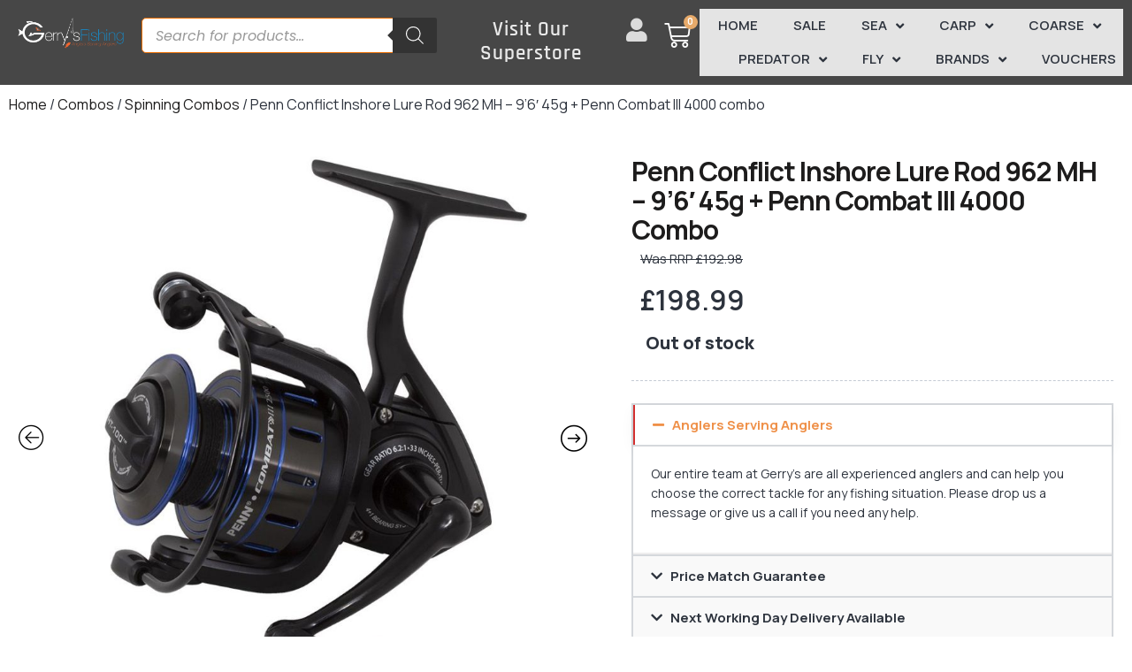

--- FILE ---
content_type: text/css
request_url: https://www.gerrysfishing.com/wp-content/uploads/elementor/css/post-715434.css?ver=1768833426
body_size: 4139
content:
.elementor-715434 .elementor-element.elementor-element-1acec5e1{padding:01em 1em 1em 1em;}.elementor-715434 .elementor-element.elementor-element-67454c2{width:auto;max-width:auto;top:20px;z-index:2;}.elementor-715434 .elementor-element.elementor-element-67454c2 > .elementor-widget-container{background-color:var( --e-global-color-accent );padding:10px 15px 10px 15px;border-radius:5px 5px 5px 5px;}body:not(.rtl) .elementor-715434 .elementor-element.elementor-element-67454c2{left:20px;}body.rtl .elementor-715434 .elementor-element.elementor-element-67454c2{right:20px;}.elementor-715434 .elementor-element.elementor-element-67454c2 .elementor-heading-title{font-family:"Poppins", Sans-serif;font-size:26px;font-weight:500;text-transform:uppercase;line-height:1.2em;color:var( --e-global-color-text );}.elementor-bc-flex-widget .elementor-715434 .elementor-element.elementor-element-28307ffd.elementor-column .elementor-widget-wrap{align-items:flex-start;}.elementor-715434 .elementor-element.elementor-element-28307ffd.elementor-column.elementor-element[data-element_type="column"] > .elementor-widget-wrap.elementor-element-populated{align-content:flex-start;align-items:flex-start;}.elementor-715434 .elementor-element.elementor-element-28307ffd > .elementor-element-populated{margin:0em 0em 0em 2.5em;--e-column-margin-right:0em;--e-column-margin-left:2.5em;}.elementor-715434 .elementor-element.elementor-element-41934096 > .elementor-widget-container{background-color:#FFFFFF;}.elementor-715434 .elementor-element.elementor-element-41934096 .elementor-heading-title{font-family:var( --e-global-typography-5d167aa-font-family ), Sans-serif;font-size:var( --e-global-typography-5d167aa-font-size );font-weight:var( --e-global-typography-5d167aa-font-weight );line-height:var( --e-global-typography-5d167aa-line-height );letter-spacing:var( --e-global-typography-5d167aa-letter-spacing );color:var( --e-global-color-secondary );}.elementor-715434 .elementor-element.elementor-element-beaebe0 > .elementor-widget-container{padding:0px 0px 0px 10px;}.elementor-715434 .elementor-element.elementor-element-beaebe0 .elementor-icon-list-icon{width:14px;}.elementor-715434 .elementor-element.elementor-element-beaebe0 .elementor-icon-list-icon i{font-size:14px;}.elementor-715434 .elementor-element.elementor-element-beaebe0 .elementor-icon-list-icon svg{--e-icon-list-icon-size:14px;}.elementor-715434 .elementor-element.elementor-element-beaebe0 .elementor-icon-list-item{font-size:15px;text-decoration:line-through;}.elementor-715434 .elementor-element.elementor-element-5d7a64bf > .elementor-widget-container{background-color:#FFFFFF;padding:10px 0px 0px 10px;}.woocommerce .elementor-715434 .elementor-element.elementor-element-5d7a64bf .price{color:var( --e-global-color-text );font-family:var( --e-global-typography-d3dae9a-font-family ), Sans-serif;font-size:var( --e-global-typography-d3dae9a-font-size );font-weight:var( --e-global-typography-d3dae9a-font-weight );line-height:var( --e-global-typography-d3dae9a-line-height );}.woocommerce .elementor-715434 .elementor-element.elementor-element-5d7a64bf .price ins{color:#E3851F;font-family:"Poppins", Sans-serif;font-size:18px;font-weight:600;line-height:1.2em;}body:not(.rtl) .elementor-715434 .elementor-element.elementor-element-5d7a64bf:not(.elementor-product-price-block-yes) del{margin-right:0px;}body.rtl .elementor-715434 .elementor-element.elementor-element-5d7a64bf:not(.elementor-product-price-block-yes) del{margin-left:0px;}.elementor-715434 .elementor-element.elementor-element-5d7a64bf.elementor-product-price-block-yes del{margin-bottom:0px;}.woocommerce .elementor-715434 .elementor-element.elementor-element-499e5a32 .star-rating{color:var( --e-global-color-accent );}.woocommerce .elementor-715434 .elementor-element.elementor-element-499e5a32 .woocommerce-review-link{font-family:var( --e-global-typography-69c152f-font-family ), Sans-serif;font-size:var( --e-global-typography-69c152f-font-size );line-height:var( --e-global-typography-69c152f-line-height );}.woocommerce .elementor-715434 .elementor-element.elementor-element-48dc215a .woocommerce-product-details__short-description{color:var( --e-global-color-text );font-family:var( --e-global-typography-b2ce6af-font-family ), Sans-serif;font-size:var( --e-global-typography-b2ce6af-font-size );line-height:var( --e-global-typography-b2ce6af-line-height );}.elementor-715434 .elementor-element.elementor-element-39932a37 > .elementor-widget-container{background-color:#FFFFFF;padding:0em 0em 0em 1em;}.elementor-715434 .elementor-element.elementor-element-39932a37{z-index:1;}.elementor-715434 .elementor-element.elementor-element-39932a37 .cart button, .elementor-715434 .elementor-element.elementor-element-39932a37 .cart .button{font-family:var( --e-global-typography-accent-font-family ), Sans-serif;font-size:var( --e-global-typography-accent-font-size );font-weight:var( --e-global-typography-accent-font-weight );line-height:var( --e-global-typography-accent-line-height );border-radius:5px 5px 5px 5px;color:var( --e-global-color-a291686 );background-color:#FF904D;transition:all 0.2s;}.elementor-715434 .elementor-element.elementor-element-39932a37 .cart button:hover, .elementor-715434 .elementor-element.elementor-element-39932a37 .cart .button:hover{color:var( --e-global-color-a291686 );background-color:var( --e-global-color-text );}.elementor-715434 .elementor-element.elementor-element-39932a37 .quantity .qty{border-radius:5px 5px 5px 5px;padding:2px 2px 2px 2px;transition:all 0.2s;}.elementor-715434 .elementor-element.elementor-element-50ffc927{--divider-border-style:dashed;--divider-color:var( --e-global-color-93e641b );--divider-border-width:1px;}.elementor-715434 .elementor-element.elementor-element-50ffc927 .elementor-divider-separator{width:100%;}.elementor-715434 .elementor-element.elementor-element-50ffc927 .elementor-divider{padding-block-start:10px;padding-block-end:10px;}.elementor-715434 .elementor-element.elementor-element-8219e20 > .elementor-widget-container{margin:010px 0px 0px 0px;}.elementor-715434 .elementor-element.elementor-element-8219e20{z-index:0;}.elementor-715434 .elementor-element.elementor-element-8219e20 .elementor-accordion-item{border-width:2px;}.elementor-715434 .elementor-element.elementor-element-8219e20 .elementor-accordion-item .elementor-tab-content{border-width:2px;}.elementor-715434 .elementor-element.elementor-element-8219e20 .elementor-accordion-item .elementor-tab-title.elementor-active{border-width:2px;}.elementor-715434 .elementor-element.elementor-element-8219e20 .elementor-active .elementor-accordion-icon, .elementor-715434 .elementor-element.elementor-element-8219e20 .elementor-active .elementor-accordion-title{color:#EF9048;}.elementor-715434 .elementor-element.elementor-element-8219e20 .elementor-active .elementor-accordion-icon svg{fill:#EF9048;}.elementor-715434 .elementor-element.elementor-element-f737dc9 .elementor-button{background-color:#00A031;}.elementor-715434 .elementor-element.elementor-element-f737dc9 > .elementor-widget-container{margin:2px 2px 2px 2px;}.elementor-715434 .elementor-element.elementor-element-7f35e5f > .elementor-widget-container{padding:0px 0px 0px 15px;}.elementor-715434 .elementor-element.elementor-element-761aba62{padding:1em 1em 1em 1em;}.elementor-715434 .elementor-element.elementor-element-38cf3807 > .elementor-element-populated{padding:0px 0px 00px 0px;}.elementor-715434 .elementor-element.elementor-element-e2a2357 > .elementor-widget-container{padding:5px 0px 10px 0px;}.elementor-715434 .elementor-element.elementor-element-471e42fc{--display:flex;--flex-direction:row;--container-widget-width:initial;--container-widget-height:100%;--container-widget-flex-grow:1;--container-widget-align-self:stretch;--flex-wrap-mobile:wrap;--gap:0px 0px;--row-gap:0px;--column-gap:0px;}.elementor-715434 .elementor-element.elementor-element-471e42fc.e-con{--align-self:flex-start;}.elementor-715434 .elementor-element.elementor-element-3838a25f{--display:flex;--flex-direction:column;--container-widget-width:100%;--container-widget-height:initial;--container-widget-flex-grow:0;--container-widget-align-self:initial;--flex-wrap-mobile:wrap;}.elementor-715434 .elementor-element.elementor-element-3838a25f.e-con{--flex-grow:0;--flex-shrink:0;}.elementor-715434 .elementor-element.elementor-element-2a6e7a6f .elementor-cta__content-item{transition-duration:1000ms;}.elementor-715434 .elementor-element.elementor-element-2a6e7a6f.elementor-cta--sequenced-animation .elementor-cta__content-item:nth-child(2){transition-delay:calc( 1000ms / 3 );}.elementor-715434 .elementor-element.elementor-element-2a6e7a6f.elementor-cta--sequenced-animation .elementor-cta__content-item:nth-child(3){transition-delay:calc( ( 1000ms / 3 ) * 2 );}.elementor-715434 .elementor-element.elementor-element-2a6e7a6f.elementor-cta--sequenced-animation .elementor-cta__content-item:nth-child(4){transition-delay:calc( ( 1000ms / 3 ) * 3 );}.elementor-715434 .elementor-element.elementor-element-2a6e7a6f .elementor-cta .elementor-cta__bg, .elementor-715434 .elementor-element.elementor-element-2a6e7a6f .elementor-cta .elementor-cta__bg-overlay{transition-duration:1500ms;}.elementor-715434 .elementor-element.elementor-element-2a6e7a6f .elementor-cta__content{text-align:center;}.elementor-715434 .elementor-element.elementor-element-851453e{--display:flex;--flex-direction:column;--container-widget-width:100%;--container-widget-height:initial;--container-widget-flex-grow:0;--container-widget-align-self:initial;--flex-wrap-mobile:wrap;}.elementor-715434 .elementor-element.elementor-element-851453e.e-con{--flex-grow:0;--flex-shrink:0;}.elementor-715434 .elementor-element.elementor-element-6b927efc .elementor-cta__content-item{transition-duration:1000ms;}.elementor-715434 .elementor-element.elementor-element-6b927efc.elementor-cta--sequenced-animation .elementor-cta__content-item:nth-child(2){transition-delay:calc( 1000ms / 3 );}.elementor-715434 .elementor-element.elementor-element-6b927efc.elementor-cta--sequenced-animation .elementor-cta__content-item:nth-child(3){transition-delay:calc( ( 1000ms / 3 ) * 2 );}.elementor-715434 .elementor-element.elementor-element-6b927efc.elementor-cta--sequenced-animation .elementor-cta__content-item:nth-child(4){transition-delay:calc( ( 1000ms / 3 ) * 3 );}.elementor-715434 .elementor-element.elementor-element-6b927efc .elementor-cta .elementor-cta__bg, .elementor-715434 .elementor-element.elementor-element-6b927efc .elementor-cta .elementor-cta__bg-overlay{transition-duration:1500ms;}.elementor-715434 .elementor-element.elementor-element-6b927efc .elementor-cta__content{text-align:center;}.elementor-715434 .elementor-element.elementor-element-6b927efc .elementor-cta__title{color:#FFFFFF;}.elementor-715434 .elementor-element.elementor-element-6b927efc .elementor-cta:not(:hover) .elementor-cta__bg-overlay{background-color:#00000059;}.elementor-715434 .elementor-element.elementor-element-4e3c88a3{--display:flex;--flex-direction:column;--container-widget-width:100%;--container-widget-height:initial;--container-widget-flex-grow:0;--container-widget-align-self:initial;--flex-wrap-mobile:wrap;}.elementor-715434 .elementor-element.elementor-element-4e3c88a3.e-con{--flex-grow:0;--flex-shrink:0;}.elementor-715434 .elementor-element.elementor-element-11647edf .elementor-cta__content-item{transition-duration:1000ms;}.elementor-715434 .elementor-element.elementor-element-11647edf.elementor-cta--sequenced-animation .elementor-cta__content-item:nth-child(2){transition-delay:calc( 1000ms / 3 );}.elementor-715434 .elementor-element.elementor-element-11647edf.elementor-cta--sequenced-animation .elementor-cta__content-item:nth-child(3){transition-delay:calc( ( 1000ms / 3 ) * 2 );}.elementor-715434 .elementor-element.elementor-element-11647edf.elementor-cta--sequenced-animation .elementor-cta__content-item:nth-child(4){transition-delay:calc( ( 1000ms / 3 ) * 3 );}.elementor-715434 .elementor-element.elementor-element-11647edf .elementor-cta .elementor-cta__bg, .elementor-715434 .elementor-element.elementor-element-11647edf .elementor-cta .elementor-cta__bg-overlay{transition-duration:1500ms;}.elementor-715434 .elementor-element.elementor-element-11647edf .elementor-cta__content{text-align:center;}.elementor-715434 .elementor-element.elementor-element-11647edf .elementor-cta:not(:hover) .elementor-cta__bg-overlay{background-color:#00000026;}.elementor-715434 .elementor-element.elementor-element-5d927d58{padding:0em 1em 7em 1em;}.elementor-715434 .elementor-element.elementor-element-361beefe > .elementor-element-populated{margin:0em 1em 0em 0em;--e-column-margin-right:1em;--e-column-margin-left:0em;}.elementor-715434 .elementor-element.elementor-element-ea06014.elementor-wc-products ul.products li.product{--button-align-display:flex;--button-align-direction:column;--button-align-justify:space-between;}.elementor-715434 .elementor-element.elementor-element-ea06014.elementor-wc-products  ul.products{grid-column-gap:20px;grid-row-gap:40px;}.elementor-715434 .elementor-element.elementor-element-ea06014.elementor-wc-products ul.products li.product .button{color:#FFFFFF;background-color:#FF8F26;}.elementor-715434 .elementor-element.elementor-element-ea06014.elementor-wc-products ul.products li.product span.onsale{display:block;}.elementor-715434 .elementor-element.elementor-element-3710a14e .elementor-cta .elementor-cta__bg, .elementor-715434 .elementor-element.elementor-element-3710a14e .elementor-cta .elementor-cta__bg-overlay{transition-duration:700ms;}.elementor-715434 .elementor-element.elementor-element-3710a14e > .elementor-widget-container{border-radius:5px 5px 5px 5px;}.elementor-715434 .elementor-element.elementor-element-3710a14e .elementor-cta__content{min-height:475px;text-align:center;padding:25px 25px 25px 25px;}.elementor-715434 .elementor-element.elementor-element-3710a14e .elementor-cta__title{font-family:var( --e-global-typography-5d167aa-font-family ), Sans-serif;font-size:var( --e-global-typography-5d167aa-font-size );font-weight:var( --e-global-typography-5d167aa-font-weight );line-height:var( --e-global-typography-5d167aa-line-height );letter-spacing:var( --e-global-typography-5d167aa-letter-spacing );color:#ECECEC;}.elementor-715434 .elementor-element.elementor-element-3710a14e .elementor-cta__title:not(:last-child){margin-bottom:7px;}.elementor-715434 .elementor-element.elementor-element-3710a14e .elementor-cta__button{color:#FFFFFF;background-color:var( --e-global-color-baef972 );border-color:#FFFFFF;border-width:1px;}.elementor-715434 .elementor-element.elementor-element-3710a14e .elementor-cta__button:hover{color:var( --e-global-color-a291686 );background-color:var( --e-global-color-primary );border-color:var( --e-global-color-primary );}.elementor-715434 .elementor-element.elementor-element-3710a14e .elementor-cta:hover .elementor-cta__bg-overlay{background-color:#1D1C1C1A;}.elementor-715434 .elementor-element.elementor-element-58f1a89{--e-image-carousel-slides-to-show:2;}.elementor-715434 .elementor-element.elementor-element-2949797f{border-style:solid;border-width:0px 0px 1px 0px;border-color:var( --e-global-color-93e641b );}.elementor-715434 .elementor-element.elementor-element-d9df04d > .elementor-widget-container{padding:0px 0px 060px 0px;}.elementor-715434 .elementor-element.elementor-element-2739b72d .elementor-icon-list-items:not(.elementor-inline-items) .elementor-icon-list-item:not(:last-child){padding-block-end:calc(1px/2);}.elementor-715434 .elementor-element.elementor-element-2739b72d .elementor-icon-list-items:not(.elementor-inline-items) .elementor-icon-list-item:not(:first-child){margin-block-start:calc(1px/2);}.elementor-715434 .elementor-element.elementor-element-2739b72d .elementor-icon-list-items.elementor-inline-items .elementor-icon-list-item{margin-inline:calc(1px/2);}.elementor-715434 .elementor-element.elementor-element-2739b72d .elementor-icon-list-items.elementor-inline-items{margin-inline:calc(-1px/2);}.elementor-715434 .elementor-element.elementor-element-2739b72d .elementor-icon-list-items.elementor-inline-items .elementor-icon-list-item:after{inset-inline-end:calc(-1px/2);}.elementor-715434 .elementor-element.elementor-element-2739b72d .elementor-icon-list-icon i{color:var( --e-global-color-text );transition:color 0.3s;}.elementor-715434 .elementor-element.elementor-element-2739b72d .elementor-icon-list-icon svg{fill:var( --e-global-color-text );transition:fill 0.3s;}.elementor-715434 .elementor-element.elementor-element-2739b72d{--e-icon-list-icon-size:13px;--icon-vertical-offset:0px;}.elementor-715434 .elementor-element.elementor-element-2739b72d .elementor-icon-list-item > .elementor-icon-list-text, .elementor-715434 .elementor-element.elementor-element-2739b72d .elementor-icon-list-item > a{font-family:var( --e-global-typography-69c152f-font-family ), Sans-serif;font-size:var( --e-global-typography-69c152f-font-size );line-height:var( --e-global-typography-69c152f-line-height );}.elementor-715434 .elementor-element.elementor-element-2739b72d .elementor-icon-list-text{color:var( --e-global-color-text );transition:color 0.3s;}.elementor-715434 .elementor-element.elementor-element-1169e04a{margin-top:30px;margin-bottom:0px;}.elementor-715434 .elementor-element.elementor-element-6855c2b6:not(.elementor-motion-effects-element-type-background) > .elementor-widget-wrap, .elementor-715434 .elementor-element.elementor-element-6855c2b6 > .elementor-widget-wrap > .elementor-motion-effects-container > .elementor-motion-effects-layer{background-color:#E9E9E9;}.elementor-715434 .elementor-element.elementor-element-6855c2b6 > .elementor-element-populated, .elementor-715434 .elementor-element.elementor-element-6855c2b6 > .elementor-element-populated > .elementor-background-overlay, .elementor-715434 .elementor-element.elementor-element-6855c2b6 > .elementor-background-slideshow{border-radius:5px 5px 5px 5px;}.elementor-715434 .elementor-element.elementor-element-6855c2b6 > .elementor-element-populated{transition:background 0.3s, border 0.3s, border-radius 0.3s, box-shadow 0.3s;padding:20px 20px 20px 20px;}.elementor-715434 .elementor-element.elementor-element-6855c2b6 > .elementor-element-populated > .elementor-background-overlay{transition:background 0.3s, border-radius 0.3s, opacity 0.3s;}.elementor-715434 .elementor-element.elementor-element-3f778da4:not(.elementor-woo-meta--view-inline) .product_meta .detail-container:not(:last-child){padding-bottom:calc(6px/2);}.elementor-715434 .elementor-element.elementor-element-3f778da4:not(.elementor-woo-meta--view-inline) .product_meta .detail-container:not(:first-child){margin-top:calc(6px/2);}.elementor-715434 .elementor-element.elementor-element-3f778da4.elementor-woo-meta--view-inline .product_meta .detail-container{margin-right:calc(6px/2);margin-left:calc(6px/2);}.elementor-715434 .elementor-element.elementor-element-3f778da4.elementor-woo-meta--view-inline .product_meta{margin-right:calc(-6px/2);margin-left:calc(-6px/2);}body:not(.rtl) .elementor-715434 .elementor-element.elementor-element-3f778da4.elementor-woo-meta--view-inline .detail-container:after{right:calc( (-6px/2) + (-1px/2) );}body:not.rtl .elementor-715434 .elementor-element.elementor-element-3f778da4.elementor-woo-meta--view-inline .detail-container:after{left:calc( (-6px/2) - (1px/2) );}.elementor-715434 .elementor-element.elementor-element-3f778da4{font-family:var( --e-global-typography-69c152f-font-family ), Sans-serif;font-size:var( --e-global-typography-69c152f-font-size );line-height:var( --e-global-typography-69c152f-line-height );color:var( --e-global-color-secondary );}.elementor-715434 .elementor-element.elementor-element-3f778da4 a{font-family:var( --e-global-typography-69c152f-font-family ), Sans-serif;font-size:var( --e-global-typography-69c152f-font-size );line-height:var( --e-global-typography-69c152f-line-height );}.elementor-715434 .elementor-element.elementor-element-78e0a67d{--divider-border-style:solid;--divider-color:var( --e-global-color-93e641b );--divider-border-width:1px;width:100%;max-width:100%;}.elementor-715434 .elementor-element.elementor-element-78e0a67d .elementor-divider-separator{width:100%;}.elementor-715434 .elementor-element.elementor-element-78e0a67d .elementor-divider{padding-block-start:0px;padding-block-end:0px;}.elementor-715434 .elementor-element.elementor-element-f47cf4b{width:auto;max-width:auto;align-self:center;}.elementor-715434 .elementor-element.elementor-element-f47cf4b > .elementor-widget-container{padding:0em 1em 0em 0em;}.elementor-715434 .elementor-element.elementor-element-f47cf4b .elementor-heading-title{font-family:var( --e-global-typography-accent-font-family ), Sans-serif;font-size:var( --e-global-typography-accent-font-size );font-weight:var( --e-global-typography-accent-font-weight );line-height:var( --e-global-typography-accent-line-height );}.elementor-715434 .elementor-element.elementor-element-4e94c94b{width:var( --container-widget-width, 250px );max-width:250px;--container-widget-width:250px;--container-widget-flex-grow:0;align-self:center;--image-border-width:0px;--image-border-radius:3px;--image-transition-duration:800ms;--content-text-align:center;--content-padding:20px;--content-transition-duration:800ms;--content-transition-delay:800ms;}@media(max-width:1024px){.elementor-715434 .elementor-element.elementor-element-1acec5e1{padding:3em 1em 1em 1em;}.elementor-715434 .elementor-element.elementor-element-67454c2 .elementor-heading-title{font-size:18px;}.elementor-715434 .elementor-element.elementor-element-28307ffd > .elementor-element-populated{margin:0em 0em 0em 1em;--e-column-margin-right:0em;--e-column-margin-left:1em;}.elementor-715434 .elementor-element.elementor-element-41934096 .elementor-heading-title{font-size:var( --e-global-typography-5d167aa-font-size );line-height:var( --e-global-typography-5d167aa-line-height );letter-spacing:var( --e-global-typography-5d167aa-letter-spacing );}.elementor-715434 .elementor-element.elementor-element-5d7a64bf > .elementor-widget-container{margin:0px 0px -10px 0px;}.woocommerce .elementor-715434 .elementor-element.elementor-element-5d7a64bf .price{font-size:var( --e-global-typography-d3dae9a-font-size );line-height:var( --e-global-typography-d3dae9a-line-height );}.woocommerce .elementor-715434 .elementor-element.elementor-element-5d7a64bf .price ins{font-size:22.5px;}.woocommerce .elementor-715434 .elementor-element.elementor-element-499e5a32 .woocommerce-review-link{font-size:var( --e-global-typography-69c152f-font-size );line-height:var( --e-global-typography-69c152f-line-height );}.elementor-715434 .elementor-element.elementor-element-48dc215a > .elementor-widget-container{margin:0em 0em -1em 0em;}.woocommerce .elementor-715434 .elementor-element.elementor-element-48dc215a .woocommerce-product-details__short-description{font-size:var( --e-global-typography-b2ce6af-font-size );line-height:var( --e-global-typography-b2ce6af-line-height );}.elementor-715434 .elementor-element.elementor-element-39932a37 .cart button, .elementor-715434 .elementor-element.elementor-element-39932a37 .cart .button{font-size:var( --e-global-typography-accent-font-size );line-height:var( --e-global-typography-accent-line-height );}.elementor-715434 .elementor-element.elementor-element-50ffc927 .elementor-divider{padding-block-start:10px;padding-block-end:10px;}.elementor-715434 .elementor-element.elementor-element-761aba62{padding:1em 1em 2em 1em;}.elementor-715434 .elementor-element.elementor-element-5d927d58{padding:0em 1.5em 4em 1.5em;}.elementor-715434 .elementor-element.elementor-element-361beefe > .elementor-element-populated{margin:0em 0em 1em 0em;--e-column-margin-right:0em;--e-column-margin-left:0em;}.elementor-715434 .elementor-element.elementor-element-ea06014.elementor-wc-products  ul.products{grid-column-gap:20px;grid-row-gap:40px;}.elementor-715434 .elementor-element.elementor-element-3710a14e .elementor-cta__content{min-height:280px;}.elementor-715434 .elementor-element.elementor-element-3710a14e .elementor-cta__title{font-size:var( --e-global-typography-5d167aa-font-size );line-height:var( --e-global-typography-5d167aa-line-height );letter-spacing:var( --e-global-typography-5d167aa-letter-spacing );}.elementor-715434 .elementor-element.elementor-element-74256dc1 > .elementor-element-populated{margin:0em 2em 0em 2em;--e-column-margin-right:2em;--e-column-margin-left:2em;}.elementor-715434 .elementor-element.elementor-element-2739b72d{--e-icon-list-icon-size:12px;}.elementor-715434 .elementor-element.elementor-element-2739b72d .elementor-icon-list-item > .elementor-icon-list-text, .elementor-715434 .elementor-element.elementor-element-2739b72d .elementor-icon-list-item > a{font-size:var( --e-global-typography-69c152f-font-size );line-height:var( --e-global-typography-69c152f-line-height );}.elementor-715434 .elementor-element.elementor-element-1169e04a{margin-top:20px;margin-bottom:0px;}.elementor-715434 .elementor-element.elementor-element-3f778da4:not(.elementor-woo-meta--view-inline) .product_meta .detail-container:not(:last-child){padding-bottom:calc(5px/2);}.elementor-715434 .elementor-element.elementor-element-3f778da4:not(.elementor-woo-meta--view-inline) .product_meta .detail-container:not(:first-child){margin-top:calc(5px/2);}.elementor-715434 .elementor-element.elementor-element-3f778da4.elementor-woo-meta--view-inline .product_meta .detail-container{margin-right:calc(5px/2);margin-left:calc(5px/2);}.elementor-715434 .elementor-element.elementor-element-3f778da4.elementor-woo-meta--view-inline .product_meta{margin-right:calc(-5px/2);margin-left:calc(-5px/2);}body:not(.rtl) .elementor-715434 .elementor-element.elementor-element-3f778da4.elementor-woo-meta--view-inline .detail-container:after{right:calc( (-5px/2) + (-1px/2) );}body:not.rtl .elementor-715434 .elementor-element.elementor-element-3f778da4.elementor-woo-meta--view-inline .detail-container:after{left:calc( (-5px/2) - (1px/2) );}.elementor-715434 .elementor-element.elementor-element-3f778da4{font-size:var( --e-global-typography-69c152f-font-size );line-height:var( --e-global-typography-69c152f-line-height );}.elementor-715434 .elementor-element.elementor-element-3f778da4 a{font-size:var( --e-global-typography-69c152f-font-size );line-height:var( --e-global-typography-69c152f-line-height );}.elementor-715434 .elementor-element.elementor-element-78e0a67d .elementor-divider{padding-block-start:0px;padding-block-end:0px;}.elementor-715434 .elementor-element.elementor-element-f47cf4b{width:100%;max-width:100%;}.elementor-715434 .elementor-element.elementor-element-f47cf4b > .elementor-widget-container{padding:0px 0px 10px 0px;}.elementor-715434 .elementor-element.elementor-element-f47cf4b .elementor-heading-title{font-size:var( --e-global-typography-accent-font-size );line-height:var( --e-global-typography-accent-line-height );}.elementor-715434 .elementor-element.elementor-element-4e94c94b{--container-widget-width:220px;--container-widget-flex-grow:0;width:var( --container-widget-width, 220px );max-width:220px;}}@media(max-width:767px){.elementor-715434 .elementor-element.elementor-element-1acec5e1{padding:0em 0em 0em 0em;}.elementor-715434 .elementor-element.elementor-element-67454c2 .elementor-heading-title{font-size:19px;}.elementor-715434 .elementor-element.elementor-element-28307ffd > .elementor-widget-wrap > .elementor-widget:not(.elementor-widget__width-auto):not(.elementor-widget__width-initial):not(:last-child):not(.elementor-absolute){margin-block-end:15px;}.elementor-715434 .elementor-element.elementor-element-28307ffd > .elementor-element-populated{margin:1em 0em 0em 0em;--e-column-margin-right:0em;--e-column-margin-left:0em;}.elementor-715434 .elementor-element.elementor-element-41934096{z-index:1;}.elementor-715434 .elementor-element.elementor-element-41934096 .elementor-heading-title{font-size:var( --e-global-typography-5d167aa-font-size );line-height:var( --e-global-typography-5d167aa-line-height );letter-spacing:var( --e-global-typography-5d167aa-letter-spacing );}.elementor-715434 .elementor-element.elementor-element-5d7a64bf{z-index:3;}.woocommerce .elementor-715434 .elementor-element.elementor-element-5d7a64bf .price{font-size:var( --e-global-typography-d3dae9a-font-size );line-height:var( --e-global-typography-d3dae9a-line-height );}.woocommerce .elementor-715434 .elementor-element.elementor-element-5d7a64bf .price ins{font-size:19px;}.woocommerce .elementor-715434 .elementor-element.elementor-element-499e5a32 .woocommerce-review-link{font-size:var( --e-global-typography-69c152f-font-size );line-height:var( --e-global-typography-69c152f-line-height );}.elementor-715434 .elementor-element.elementor-element-48dc215a > .elementor-widget-container{margin:0em 0em 0em 0em;}.woocommerce .elementor-715434 .elementor-element.elementor-element-48dc215a .woocommerce-product-details__short-description{font-size:var( --e-global-typography-b2ce6af-font-size );line-height:var( --e-global-typography-b2ce6af-line-height );}.elementor-715434 .elementor-element.elementor-element-39932a37 > .elementor-widget-container{padding:01em 0em 0em 0em;}.elementor-715434 .elementor-element.elementor-element-39932a37{z-index:2;--button-spacing:5px;}.elementor-715434 .elementor-element.elementor-element-39932a37 .cart button, .elementor-715434 .elementor-element.elementor-element-39932a37 .cart .button{font-size:var( --e-global-typography-accent-font-size );line-height:var( --e-global-typography-accent-line-height );}.elementor-715434 .elementor-element.elementor-element-8219e20{z-index:0;}.elementor-715434 .elementor-element.elementor-element-761aba62{padding:0em 0em 1em 0em;}.elementor-715434 .elementor-element.elementor-element-38cf3807 > .elementor-element-populated, .elementor-715434 .elementor-element.elementor-element-38cf3807 > .elementor-element-populated > .elementor-background-overlay, .elementor-715434 .elementor-element.elementor-element-38cf3807 > .elementor-background-slideshow{border-radius:5px 5px 5px 5px;}.elementor-715434 .elementor-element.elementor-element-38cf3807 > .elementor-element-populated{padding:0px 8px 0px 8px;}.elementor-715434 .elementor-element.elementor-element-5072c5f > .elementor-widget-container{margin:5px 0px 0px 0px;}.elementor-715434 .elementor-element.elementor-element-5d927d58{padding:0em 0em 0em 0em;}.elementor-715434 .elementor-element.elementor-element-ea06014.elementor-wc-products ul.products li.product{text-align:center;}.elementor-715434 .elementor-element.elementor-element-ea06014.elementor-wc-products  ul.products{grid-column-gap:5px;grid-row-gap:5px;}.elementor-715434 .elementor-element.elementor-element-3710a14e .elementor-cta__content{min-height:440px;}.elementor-715434 .elementor-element.elementor-element-3710a14e .elementor-cta__title{font-size:var( --e-global-typography-5d167aa-font-size );line-height:var( --e-global-typography-5d167aa-line-height );letter-spacing:var( --e-global-typography-5d167aa-letter-spacing );}.elementor-715434 .elementor-element.elementor-element-74256dc1 > .elementor-element-populated{margin:0em 1em 0em 1em;--e-column-margin-right:1em;--e-column-margin-left:1em;}.elementor-715434 .elementor-element.elementor-element-2739b72d > .elementor-widget-container{padding:0% 0% 0% 25%;}.elementor-715434 .elementor-element.elementor-element-2739b72d{--e-icon-list-icon-size:11px;}.elementor-715434 .elementor-element.elementor-element-2739b72d .elementor-icon-list-item > .elementor-icon-list-text, .elementor-715434 .elementor-element.elementor-element-2739b72d .elementor-icon-list-item > a{font-size:var( --e-global-typography-69c152f-font-size );line-height:var( --e-global-typography-69c152f-line-height );}.elementor-715434 .elementor-element.elementor-element-6855c2b6 > .elementor-widget-wrap > .elementor-widget:not(.elementor-widget__width-auto):not(.elementor-widget__width-initial):not(:last-child):not(.elementor-absolute){margin-block-end:10px;}.elementor-715434 .elementor-element.elementor-element-6855c2b6 > .elementor-element-populated{padding:20px 20px 20px 20px;}.elementor-715434 .elementor-element.elementor-element-3f778da4{font-size:var( --e-global-typography-69c152f-font-size );line-height:var( --e-global-typography-69c152f-line-height );}.elementor-715434 .elementor-element.elementor-element-3f778da4 a{font-size:var( --e-global-typography-69c152f-font-size );line-height:var( --e-global-typography-69c152f-line-height );}.elementor-715434 .elementor-element.elementor-element-78e0a67d .elementor-divider{padding-block-start:5px;padding-block-end:5px;}.elementor-715434 .elementor-element.elementor-element-f47cf4b .elementor-heading-title{font-size:var( --e-global-typography-accent-font-size );line-height:var( --e-global-typography-accent-line-height );}}@media(min-width:768px){.elementor-715434 .elementor-element.elementor-element-3e37a744{width:52.322%;}.elementor-715434 .elementor-element.elementor-element-28307ffd{width:47.678%;}.elementor-715434 .elementor-element.elementor-element-3838a25f{--width:31.553%;}.elementor-715434 .elementor-element.elementor-element-851453e{--width:33.519%;}.elementor-715434 .elementor-element.elementor-element-4e3c88a3{--width:33.083%;}.elementor-715434 .elementor-element.elementor-element-361beefe{width:80%;}.elementor-715434 .elementor-element.elementor-element-6fb499ad{width:20%;}.elementor-715434 .elementor-element.elementor-element-7b8806a{width:23.065%;}.elementor-715434 .elementor-element.elementor-element-b6afa98{width:76.601%;}}@media(max-width:1024px) and (min-width:768px){.elementor-715434 .elementor-element.elementor-element-3e37a744{width:40%;}.elementor-715434 .elementor-element.elementor-element-28307ffd{width:60%;}.elementor-715434 .elementor-element.elementor-element-361beefe{width:100%;}.elementor-715434 .elementor-element.elementor-element-6fb499ad{width:100%;}}/* Start custom CSS for woocommerce-product-add-to-cart, class: .elementor-element-39932a37 */.woocommerce div.product p.stock {
    font-size: 20px;
    font-weight: 800;
    
}/* End custom CSS */
/* Start custom CSS for accordion, class: .elementor-element-8219e20 *//* Make the title bold and easier to read */
.elementor-715434 .elementor-element.elementor-element-8219e20 .elementor-tab-title {
    font-weight: 700;
    font-size: 15px;
    padding: 15px 20px; /* More breathing room */
}

/* Add a subtle background to the titles to separate them */
.elementor-715434 .elementor-element.elementor-element-8219e20 .elementor-tab-title {
    background-color: #f9f9f9;
    transition: all 0.3s ease;
}

/* Change color when hovering to encourage clicking */
.elementor-715434 .elementor-element.elementor-element-8219e20 .elementor-tab-title:hover {
    background-color: #f1f1f1;
    color: #d32f2f; /* Gerry's Fishing Red */
}

/* Style the Active (Open) tab to stand out */
.elementor-715434 .elementor-element.elementor-element-8219e20 .elementor-tab-title.elementor-active {
    background-color: #fff;
    border-left: 4px solid #d32f2f; /* Red accent line on the left */
    box-shadow: 0px 5px 15px rgba(0,0,0,0.05);
}

/* Clean up the content area */
.elementor-715434 .elementor-element.elementor-element-8219e20 .elementor-tab-content {
    padding: 20px;
    background: #fff;
    line-height: 1.6;
    font-size: 14px;
    border-bottom: 1px solid #eee;
}/* End custom CSS */